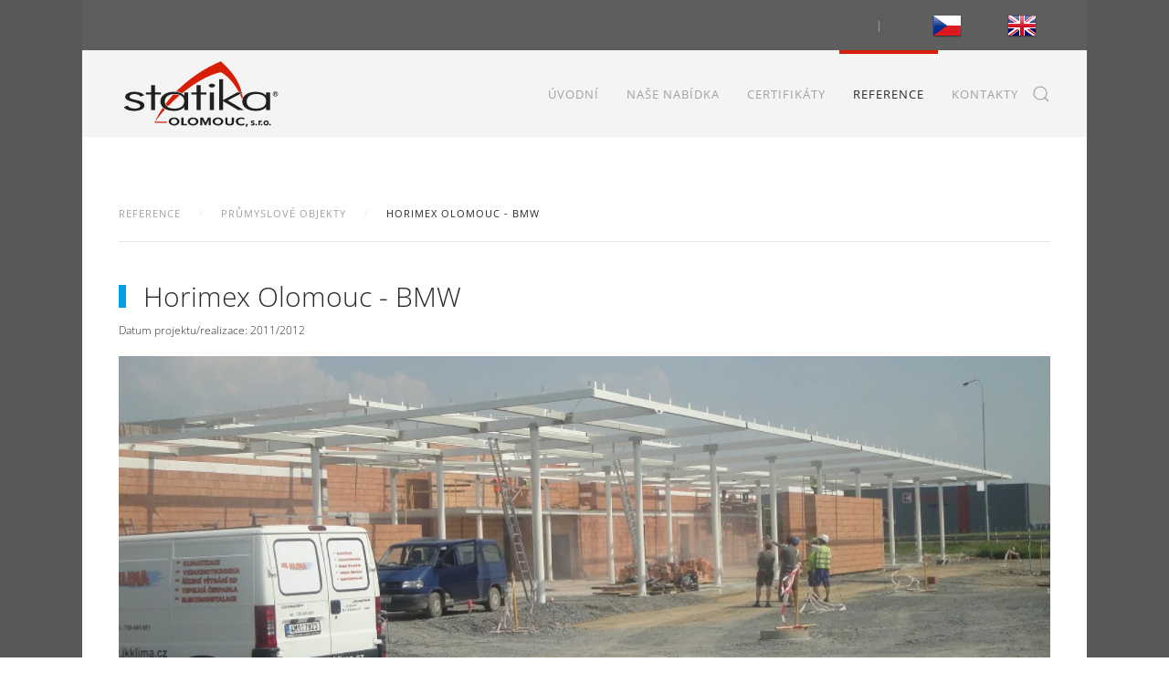

--- FILE ---
content_type: text/html; charset=utf-8
request_url: https://www.statikaolomouc.cz/cz/reference/prumyslove-objekty/item/areal-horimex-olomouc-bmw.html?category_id=18
body_size: 7364
content:
<!DOCTYPE html>
<html lang="cs-cz" dir="ltr">
    <head>
        <meta name="viewport" content="width=device-width, initial-scale=1">
        <link rel="icon" href="/images/favicon.png" sizes="any">
                <link rel="apple-touch-icon" href="/images/favicon_2.png">
        <meta charset="utf-8">
	<meta name="author" content="Drahotuš Úžasný">
	<title>STATIKA Olomouc - Horimex Olomouc - BMW</title>
	<link href="https://www.statikaolomouc.cz/cz/reference/obcanska-vystavba/item/areal-horimex-olomouc-bmw.html" rel="canonical">
	<link href="https://www.statikaolomouc.cz/cz/component/finder/search.opensearch?Itemid=101" rel="search" title="OpenSearch STATIKA Olomouc" type="application/opensearchdescription+xml">
<link href="/media/vendor/joomla-custom-elements/css/joomla-alert.min.css?0.2.0" rel="stylesheet">
	<link href="/media/system/css/joomla-fontawesome.min.css?4.5.7" rel="preload" as="style" onload="this.onload=null;this.rel='stylesheet'">
	<link href="/templates/yootheme/css/theme.9.css?1741090080" rel="stylesheet">
	<link href="/templates/yootheme/css/theme.update.css?4.5.7" rel="stylesheet">
	<link href="https://www.statikaolomouc.cz/modules/mod_datetime/tmpl/default.min.css" rel="stylesheet">
	<link href="/media/mod_languages/css/template.min.css?377be0" rel="stylesheet">
<script src="/media/vendor/jquery/js/jquery.min.js?3.7.1"></script>
	<script src="/media/legacy/js/jquery-noconflict.min.js?504da4"></script>
	<script src="/media/vendor/awesomplete/js/awesomplete.min.js?1.1.7" defer></script>
	<script type="application/json" class="joomla-script-options new">{"joomla.jtext":{"JLIB_JS_AJAX_ERROR_OTHER":"Při načítání dat JSON došlo k chybě: HTTP %s status code.","JLIB_JS_AJAX_ERROR_PARSE":"Při zpracování následující data JSON došlo k chybě parsování:<br/><code style='color:inherit;white-space:pre-wrap;padding:0;margin:0;border:0; background:inherit;'>%s</code>","ERROR":"Chyba","MESSAGE":"Obsah zprávy","NOTICE":"Oznámení","WARNING":"Varování","JCLOSE":"Zavřít","JOK":"OK","JOPEN":"Otevřít"},"finder-search":{"url":"/cz/component/finder/?task=suggestions.suggest&amp;format=json&amp;tmpl=component&amp;Itemid=101"},"system.paths":{"root":"","rootFull":"https://www.statikaolomouc.cz/","base":"","baseFull":"https://www.statikaolomouc.cz/"},"csrf.token":"b7d60bdf00994e1c1d1819dc8269d98f"}</script>
	<script src="/media/system/js/core.min.js?2cb912"></script>
	<script src="/media/vendor/webcomponentsjs/js/webcomponents-bundle.min.js?2.8.0" nomodule defer></script>
	<script src="/media/com_finder/js/finder.min.js?5729ed" type="module"></script>
	<script src="/media/system/js/joomla-hidden-mail.min.js?80d9c7" type="module"></script>
	<script src="/media/system/js/messages.min.js?9a4811" type="module"></script>
	<script src="/templates/yootheme/packages/theme-analytics/app/analytics.min.js?4.5.7" defer></script>
	<script src="/templates/yootheme/vendor/assets/uikit/dist/js/uikit.min.js?4.5.7"></script>
	<script src="/templates/yootheme/vendor/assets/uikit/dist/js/uikit-icons-horizon.min.js?4.5.7"></script>
	<script src="/templates/yootheme/js/theme.js?4.5.7"></script>
	<script src="/media/zoo/assets/js/responsive.js?ver=20250304"></script>
	<script src="/components/com_zoo/assets/js/default.js?ver=20250304"></script>
	<script src="https://www.statikaolomouc.cz/modules/mod_datetime/tmpl/default.min.js"></script>
	<script src="https://cdn.jsdelivr.net/npm/dayjs@1/locale/cs.js"></script>
	<script>window.yootheme ||= {}; var $theme = yootheme.theme = {"google_analytics":"G-1ZPK2XCLNR","google_analytics_anonymize":"","i18n":{"close":{"label":"Close"},"totop":{"label":"Back to top"},"marker":{"label":"Open"},"navbarToggleIcon":{"label":"Open Menu"},"paginationPrevious":{"label":"Previous page"},"paginationNext":{"label":"Dal\u0161\u00ed str\u00e1nka"},"searchIcon":{"toggle":"Open Search","submit":"Submit Search"},"slider":{"next":"Next slide","previous":"Previous slide","slideX":"Slide %s","slideLabel":"%s of %s"},"slideshow":{"next":"Next slide","previous":"Previous slide","slideX":"Slide %s","slideLabel":"%s of %s"},"lightboxPanel":{"next":"Next slide","previous":"Previous slide","slideLabel":"%s of %s","close":"Close"}}};</script>
	<script>    document.addEventListener('DOMContentLoaded', function () {
        // Assuming you've included dayjs and the Greek locale already
        dayjs.locale(`cs`);
        dayjs.extend(dayjs_plugin_utc);
        dayjs.extend(dayjs_plugin_timezone);

        // DATE
        const mod_dateElement = document.getElementById(`mod_date_js_115`);

        function modUpdateDate() {
            const currentDate = dayjs()
                .format(`dddd, MM MMMM YYYY`); // YYYY-MM-DD HH:mm:ss
            mod_dateElement.textContent = currentDate;
        }

        // Update the time immediately upon script load
        modUpdateDate();

        // Then update it every second (1000 milliseconds)
        setInterval(modUpdateDate, 1000);
    });</script>
	<script>        document.addEventListener('DOMContentLoaded', function () {
            // Assuming you've included dayjs and the Greek locale already
            dayjs.locale(`cs`);
            dayjs.extend(dayjs_plugin_utc);
            dayjs.extend(dayjs_plugin_timezone);

            // TIME
            const mod_timeElement =document.getElementById('mod_time_js_115');

            function modUpdateTime() {
                const currentTime = dayjs()
                    .format(`HH:mm:ss`); // YYYY-MM-DD HH:mm:ss
                mod_timeElement.textContent = currentTime;
            }

            // Update the time immediately upon script load
            modUpdateTime();

            // Then update it every second (1000 milliseconds)
            setInterval(modUpdateTime, 1000);
        });</script>
	<meta property="og:url" content="https://www.statikaolomouc.cz/cz/reference/prumyslove-objekty/item/areal-horimex-olomouc-bmw.html" />
	<script>jQuery(function() {
        UIkit.components.scroll.options.defaults.offset = 90;
        jQuery('.uk-navbar-nav a, .uk-nav a').each(function() {
            if (location.hostname == this.hostname && location.pathname == this.pathname && this.href != '#') {
                UIkit.scroll(this);
                UIkit.util.on(this, 'beforescroll', function() {
                    UIkit.modal('#tm-mobile').hide();
                });
            }
        });
    });</script>

    </head>
    <body class="">

        <div class="uk-hidden-visually uk-notification uk-notification-top-left uk-width-auto">
            <div class="uk-notification-message">
                <a href="#tm-main" class="uk-link-reset">Skip to main content</a>
            </div>
        </div>

                <div class="tm-page-container uk-clearfix">

                        <div data-src="/images/body-bg.jpg" data-sources="[{&quot;type&quot;:&quot;image\/webp&quot;,&quot;srcset&quot;:&quot;\/templates\/yootheme\/cache\/c2\/body-bg-c2af2792.webp 2w&quot;,&quot;sizes&quot;:&quot;(max-aspect-ratio: 2\/500) 0vh&quot;}]" loading="eager" uk-img class="uk-background-norepeat uk-background-cover uk-background-center-center uk-position-cover uk-position-fixed"></div>
            
            
        
        
        <div class="tm-page uk-margin-auto">

                        


<header class="tm-header-mobile uk-hidden@m">


    
        <div class="uk-navbar-container">

            <div class="uk-container uk-container-expand">
                <nav class="uk-navbar" uk-navbar="{&quot;align&quot;:&quot;left&quot;,&quot;container&quot;:&quot;.tm-header-mobile&quot;,&quot;boundary&quot;:&quot;.tm-header-mobile .uk-navbar-container&quot;}">

                                        <div class="uk-navbar-left ">

                        
                                                    <a uk-toggle href="#tm-dialog-mobile" class="uk-navbar-toggle">

        
        <div uk-navbar-toggle-icon></div>

        
    </a>
                        
                        
                    </div>
                    
                                        <div class="uk-navbar-center">

                                                    <a href="https://www.statikaolomouc.cz/cz/" aria-label="Back to home" class="uk-logo uk-navbar-item">
    <img alt="STATIKA Olomouc, s.r.o. " loading="eager" width="170" height="85" src="/images/logo.svg"></a>
                        
                        
                    </div>
                    
                    
                </nav>
            </div>

        </div>

    



    
        <div id="tm-dialog-mobile" class="uk-modal uk-modal-full" uk-modal>
        <div class="uk-modal-dialog uk-flex">

                        <button class="uk-modal-close-full uk-close-large" type="button" uk-close uk-toggle="cls: uk-modal-close-full uk-close-large uk-modal-close-default; mode: media; media: @s"></button>
            
            <div class="uk-modal-body uk-padding-large uk-margin-auto uk-flex uk-flex-column uk-box-sizing-content uk-width-auto@s" uk-height-viewport uk-toggle="{&quot;cls&quot;:&quot;uk-padding-large&quot;,&quot;mode&quot;:&quot;media&quot;,&quot;media&quot;:&quot;@s&quot;}">

                                <div class="uk-margin-auto-vertical uk-text-center">
                    
<div class="uk-grid uk-child-width-1-1" uk-grid>    <div>
<div class="uk-panel" id="module-97">

    
    
<div class="uk-panel mod-languages">

    
    
        <ul class="uk-subnav">
                                            <li class="uk-active">
                    <a style="display: flex !important;" href="https://www.statikaolomouc.cz/cz/reference/prumyslove-objekty/item/areal-horimex-olomouc-bmw.html?category_id=18">
                                                    <img title="Česky (Czech republic)" src="/media/mod_languages/images/cs_cz.png" alt="Česky (Czech republic)">                                            </a>
                </li>
                                                            <li >
                    <a style="display: flex !important;" href="/en/references/industrial-structures.html">
                                                    <img title="English (United Kingdom)" src="/media/mod_languages/images/en_gb.png" alt="English (United Kingdom)">                                            </a>
                </li>
                                    </ul>

    
    
</div>

</div>
</div>    <div>
<div class="uk-panel" id="module-99">

    
    
<ul class="uk-nav uk-nav-default uk-nav-center" uk-scrollspy-nav="closest: li; scroll: true;">
    
	<li class="item-101"><a href="/cz/">Úvodní</a></li>
	<li class="item-110 uk-parent"><a href="/cz/nase-nabidka.html">Naše nabídka</a>
	<ul class="uk-nav-sub">

		<li class="item-192"><a href="/cz/nase-nabidka/betonove-a-zdenne-konstrukce.html">Betonové a zděnné konstrukce</a></li>
		<li class="item-200"><a href="/cz/nase-nabidka/ocelove-konstrukce.html">Ocelové konstrukce</a></li>
		<li class="item-193"><a href="/cz/nase-nabidka/drevene-konstrukce.html">Dřevěné konstrukce</a></li>
		<li class="item-194"><a href="/cz/nase-nabidka/zakladani-staveb.html">Zakládání staveb </a></li>
		<li class="item-236"><a href="/cz/nase-nabidka/profesni-programy.html">Profesní programy </a></li></ul></li>
	<li class="item-268"><a href="/index.php#certifikaty">Certifikáty</a></li>
	<li class="item-112 uk-active uk-parent"><a href="/cz/reference.html">Reference</a>
	<ul class="uk-nav-sub">

		<li class="item-248 uk-active"><a href="/cz/reference/prumyslove-objekty.html">Průmyslové objekty</a></li>
		<li class="item-274"><a href="/cz/reference/zemedelske-objekty.html">Zemědělské objekty</a></li>
		<li class="item-249"><a href="/cz/reference/inzenyrske-objekty.html">Inženýrské objekty</a></li>
		<li class="item-250"><a href="/cz/reference/obcanska-vystavba.html">Občanská výstavba</a></li>
		<li class="item-251"><a href="/cz/reference/sportovni-objekty.html">Sportovní objekty</a></li>
		<li class="item-252"><a href="/cz/reference/mosty-a-lavky.html">Mosty a lávky</a></li>
		<li class="item-253"><a href="/cz/reference/rekonstrukce.html">Rekonstrukce</a></li>
		<li class="item-254"><a href="/cz/reference/vodohospodarske-objekty.html">Vodohospodářské objekty</a></li></ul></li>
	<li class="item-124"><a href="/cz/kontakty.html">Kontakty</a></li></ul>

</div>
</div>    <div>
<div class="uk-panel" id="module-tm-4">

    
    

    <form id="search-tm-4" action="/cz/component/finder/search.html?Itemid=101" method="get" role="search" class="uk-search js-finder-searchform uk-search-default uk-width-1-1"><span uk-search-icon></span><input name="q" class="js-finder-search-query uk-search-input" placeholder="Hledat" required aria-label="Hledat" type="search"><input type="hidden" name="Itemid" value="101"></form>
    

</div>
</div></div>
                </div>
                
                
            </div>

        </div>
    </div>
    
    

</header>


<div class="tm-toolbar tm-toolbar-default uk-visible@m">
    <div class="uk-container uk-flex uk-flex-middle">

        
                <div class="uk-margin-auto-left">
            <div class="uk-grid-medium uk-child-width-auto uk-flex-middle" uk-grid="margin: uk-margin-small-top">
                <div>
<div class="uk-panel" id="module-115">

    
    
<div class="mod_datetime mod_datetime_115">
                                    <span class="mod_date" id="mod_date_js_115"></span>
                                         |                                         <span class="mod_time" id="mod_time_js_115"></span>
                    </div>
</div>
</div><div>
<div class="uk-panel" id="module-96">

    
    
<div class="uk-panel mod-languages">

    
    
        <ul class="uk-subnav">
                                            <li class="uk-active">
                    <a style="display: flex !important;" href="https://www.statikaolomouc.cz/cz/reference/prumyslove-objekty/item/areal-horimex-olomouc-bmw.html?category_id=18">
                                                    <img title="Česky (Czech republic)" src="/media/mod_languages/images/cs_cz.png" alt="Česky (Czech republic)">                                            </a>
                </li>
                                                            <li >
                    <a style="display: flex !important;" href="/en/references/industrial-structures.html">
                                                    <img title="English (United Kingdom)" src="/media/mod_languages/images/en_gb.png" alt="English (United Kingdom)">                                            </a>
                </li>
                                    </ul>

    
    
</div>

</div>
</div>
            </div>
        </div>
        
    </div>
</div>

<header class="tm-header uk-visible@m">



    
        <div class="uk-navbar-container">

            <div class="uk-container">
                <nav class="uk-navbar" uk-navbar="{&quot;align&quot;:&quot;left&quot;,&quot;container&quot;:&quot;.tm-header&quot;,&quot;boundary&quot;:&quot;.tm-header .uk-navbar-container&quot;}">

                                        <div class="uk-navbar-left ">

                                                    <a href="https://www.statikaolomouc.cz/cz/" aria-label="Back to home" class="uk-logo uk-navbar-item">
    <img alt="STATIKA Olomouc, s.r.o. " loading="eager" width="180" height="90" src="/images/logo.svg"></a>
                        
                        
                        
                    </div>
                    
                    
                                        <div class="uk-navbar-right">

                                                    
<ul class="uk-navbar-nav" id="module-98" uk-scrollspy-nav="closest: li; scroll: true; target: &gt; * &gt; a[href];">
    
	<li class="item-101"><a href="/cz/">Úvodní</a></li>
	<li class="item-110 uk-parent"><a href="/cz/nase-nabidka.html">Naše nabídka</a>
	<div class="uk-drop uk-navbar-dropdown"><div><ul class="uk-nav uk-navbar-dropdown-nav">

		<li class="item-192"><a href="/cz/nase-nabidka/betonove-a-zdenne-konstrukce.html">Betonové a zděnné konstrukce</a></li>
		<li class="item-200"><a href="/cz/nase-nabidka/ocelove-konstrukce.html">Ocelové konstrukce</a></li>
		<li class="item-193"><a href="/cz/nase-nabidka/drevene-konstrukce.html">Dřevěné konstrukce</a></li>
		<li class="item-194"><a href="/cz/nase-nabidka/zakladani-staveb.html">Zakládání staveb </a></li>
		<li class="item-236"><a href="/cz/nase-nabidka/profesni-programy.html">Profesní programy </a></li></ul></div></div></li>
	<li class="item-268"><a href="/index.php#certifikaty">Certifikáty</a></li>
	<li class="item-112 uk-active uk-parent"><a href="/cz/reference.html">Reference</a>
	<div class="uk-drop uk-navbar-dropdown"><div><ul class="uk-nav uk-navbar-dropdown-nav">

		<li class="item-248 uk-active"><a href="/cz/reference/prumyslove-objekty.html">Průmyslové objekty</a></li>
		<li class="item-274"><a href="/cz/reference/zemedelske-objekty.html">Zemědělské objekty</a></li>
		<li class="item-249"><a href="/cz/reference/inzenyrske-objekty.html">Inženýrské objekty</a></li>
		<li class="item-250"><a href="/cz/reference/obcanska-vystavba.html">Občanská výstavba</a></li>
		<li class="item-251"><a href="/cz/reference/sportovni-objekty.html">Sportovní objekty</a></li>
		<li class="item-252"><a href="/cz/reference/mosty-a-lavky.html">Mosty a lávky</a></li>
		<li class="item-253"><a href="/cz/reference/rekonstrukce.html">Rekonstrukce</a></li>
		<li class="item-254"><a href="/cz/reference/vodohospodarske-objekty.html">Vodohospodářské objekty</a></li></ul></div></div></li>
	<li class="item-124"><a href="/cz/kontakty.html">Kontakty</a></li></ul>


    <a class="uk-navbar-toggle" id="module-tm-3" href="#search-tm-3-search" uk-search-icon uk-toggle></a>

    <div uk-modal id="search-tm-3-search" class="uk-modal">
        <div class="uk-modal-dialog uk-modal-body">

            
            
                <form id="search-tm-3" action="/cz/component/finder/search.html?Itemid=101" method="get" role="search" class="uk-search js-finder-searchform uk-width-1-1 uk-search-medium"><span uk-search-icon></span><input name="q" class="js-finder-search-query uk-search-input" placeholder="Hledat" required aria-label="Hledat" type="search" autofocus><input type="hidden" name="Itemid" value="101"></form>
                
            
        </div>
    </div>


                        
                                                    
                        
                    </div>
                    
                </nav>
            </div>

        </div>

    







</header>

            
            

            <main id="tm-main" >

                
                <div id="system-message-container" aria-live="polite"></div>

                <!-- Builder #template-dzmMRLWC -->
<div class="uk-section-default uk-section">
    
        
        
        
            
                                <div class="uk-container">                
                    <div class="uk-grid tm-grid-expand uk-child-width-1-1 uk-grid-margin">
<div class="uk-width-1-1">
    
        
            
            
            
                
                    

<nav aria-label="Breadcrumb" class="uk-margin-remove-vertical">
    <ul class="uk-breadcrumb uk-margin-remove-bottom" vocab="https://schema.org/" typeof="BreadcrumbList">
    
            <li property="itemListElement" typeof="ListItem">            <a href="/cz/reference.html" property="item" typeof="WebPage"><span property="name">Reference</span></a>
            <meta property="position" content="1">
            </li>    
            <li property="itemListElement" typeof="ListItem">            <a href="/cz/reference/prumyslove-objekty.html" property="item" typeof="WebPage"><span property="name">Průmyslové objekty</span></a>
            <meta property="position" content="2">
            </li>    
            <li property="itemListElement" typeof="ListItem">            <span property="name" aria-current="page">Horimex Olomouc - BMW</span>            <meta property="position" content="3">
            </li>    
    </ul>
</nav>
<hr>
<h1 class="uk-h2 uk-heading-bullet uk-margin-remove-bottom">        Horimex Olomouc - BMW    </h1>
<h1 class="uk-text-small uk-margin-small">        Datum projektu/realizace: 2011/2012    </h1>
<div class="uk-margin">
        <picture>
<source type="image/webp" srcset="/templates/yootheme/cache/0a/1440_Areal_Horimex_Olomouc_-_BMW-0aa97edb.webp 768w, /templates/yootheme/cache/20/1440_Areal_Horimex_Olomouc_-_BMW-20a0cab8.webp 1024w, /templates/yootheme/cache/8c/1440_Areal_Horimex_Olomouc_-_BMW-8c3a4061.webp 1366w, /templates/yootheme/cache/d6/1440_Areal_Horimex_Olomouc_-_BMW-d643c69a.webp 1600w, /templates/yootheme/cache/b9/1440_Areal_Horimex_Olomouc_-_BMW-b9dd38d3.webp 1920w" sizes="(min-width: 1920px) 1920px">
<img src="/templates/yootheme/cache/5c/1440_Areal_Horimex_Olomouc_-_BMW-5c7eaa40.jpeg" width="1920" height="800" class="el-image" alt loading="lazy">
</picture>    
    
</div><div class="uk-panel uk-margin"><p>Předmětem projektu byl návrh konstrukce spodní stavby, a to železobetonových základových pasů, patek a podlahové desky. Konstrukce horní stavby showroomu byl navržen jako dvojpodlažní nepodsklepený s&nbsp;plochou střechou. Stropní konstrukce objektu byly navrženy jako monolitické železobetonové, uložené na systém ocelových a železobetonových sloupů. Konstrukce zastřešení objektu showroomu byla řešena jako ocelový rošt z&nbsp;běžných válcovaných profilů.</p></div>
<div class="uk-margin uk-text-center">
    
        <div class="uk-grid uk-child-width-1-1 uk-child-width-1-2@s uk-child-width-1-4@m" uk-grid uk-lightbox="toggle: a[data-type];">                <div>
<div class="el-item uk-inverse-light">
        <a class="uk-box-shadow-hover-large uk-border-rounded uk-transition-toggle uk-inline-clip uk-link-toggle" href="/images/reference/prumyslove_objekty/2012-horimex-olomouc-bmw/1440_Areal_Horimex_Olomouc_-_BMW.jpg" data-type="image">    
        
            
<picture>
<source type="image/webp" srcset="/templates/yootheme/cache/92/1440_Areal_Horimex_Olomouc_-_BMW-927de202.webp 768w, /templates/yootheme/cache/2e/1440_Areal_Horimex_Olomouc_-_BMW-2e64c762.webp 800w, /templates/yootheme/cache/d5/1440_Areal_Horimex_Olomouc_-_BMW-d580afdf.webp 1024w" sizes="(min-width: 800px) 800px">
<img src="/templates/yootheme/cache/58/1440_Areal_Horimex_Olomouc_-_BMW-584859af.jpeg" width="800" height="600" alt loading="lazy" class="el-image uk-transition-scale-up uk-transition-opaque">
</picture>

            
            
            
        
        </a>    
</div></div>                <div>
<div class="el-item uk-inverse-light">
        <a class="uk-box-shadow-hover-large uk-border-rounded uk-transition-toggle uk-inline-clip uk-link-toggle" href="/images/reference/prumyslove_objekty/2012-horimex-olomouc-bmw/DSC04510.JPG" data-type="image">    
        
            
<picture>
<source type="image/webp" srcset="/templates/yootheme/cache/ed/DSC04510-ed43b5e1.webp 768w, /templates/yootheme/cache/51/DSC04510-515a9081.webp 800w, /templates/yootheme/cache/ec/DSC04510-ecfc224a.webp 1024w" sizes="(min-width: 800px) 800px">
<img src="/templates/yootheme/cache/0d/DSC04510-0d072268.jpeg" width="800" height="600" alt loading="lazy" class="el-image uk-transition-scale-up uk-transition-opaque">
</picture>

            
            
            
        
        </a>    
</div></div>                <div>
<div class="el-item uk-inverse-light">
        <a class="uk-box-shadow-hover-large uk-border-rounded uk-transition-toggle uk-inline-clip uk-link-toggle" href="/images/reference/prumyslove_objekty/2012-horimex-olomouc-bmw/DSC04511.JPG" data-type="image">    
        
            
<picture>
<source type="image/webp" srcset="/templates/yootheme/cache/f5/DSC04511-f5e96785.webp 768w, /templates/yootheme/cache/49/DSC04511-49f042e5.webp 800w, /templates/yootheme/cache/a6/DSC04511-a63b2dd9.webp 1024w" sizes="(min-width: 800px) 800px">
<img src="/templates/yootheme/cache/a2/DSC04511-a243b02f.jpeg" width="800" height="600" alt loading="lazy" class="el-image uk-transition-scale-up uk-transition-opaque">
</picture>

            
            
            
        
        </a>    
</div></div>                <div>
<div class="el-item uk-inverse-light">
        <a class="uk-box-shadow-hover-large uk-border-rounded uk-transition-toggle uk-inline-clip uk-link-toggle" href="/images/reference/prumyslove_objekty/2012-horimex-olomouc-bmw/DSC04625.JPG" data-type="image">    
        
            
<picture>
<source type="image/webp" srcset="/templates/yootheme/cache/f3/DSC04625-f3df30b3.webp 768w, /templates/yootheme/cache/4f/DSC04625-4fc615d3.webp 800w, /templates/yootheme/cache/69/DSC04625-69878e17.webp 1024w" sizes="(min-width: 800px) 800px">
<img src="/templates/yootheme/cache/a9/DSC04625-a9b0cf21.jpeg" width="800" height="600" alt loading="lazy" class="el-image uk-transition-scale-up uk-transition-opaque">
</picture>

            
            
            
        
        </a>    
</div></div>                <div>
<div class="el-item uk-inverse-light">
        <a class="uk-box-shadow-hover-large uk-border-rounded uk-transition-toggle uk-inline-clip uk-link-toggle" href="/images/reference/prumyslove_objekty/2012-horimex-olomouc-bmw/DSC04628.JPG" data-type="image">    
        
            
<picture>
<source type="image/webp" srcset="/templates/yootheme/cache/4c/DSC04628-4c883867.webp 768w, /templates/yootheme/cache/f0/DSC04628-f0911d07.webp 800w, /templates/yootheme/cache/e8/DSC04628-e886cfd2.webp 1024w" sizes="(min-width: 800px) 800px">
<img src="/templates/yootheme/cache/ac/DSC04628-ac069f46.jpeg" width="800" height="600" alt loading="lazy" class="el-image uk-transition-scale-up uk-transition-opaque">
</picture>

            
            
            
        
        </a>    
</div></div>                <div>
<div class="el-item uk-inverse-light">
        <a class="uk-box-shadow-hover-large uk-border-rounded uk-transition-toggle uk-inline-clip uk-link-toggle" href="/images/reference/prumyslove_objekty/2012-horimex-olomouc-bmw/DSC04634.JPG" data-type="image">    
        
            
<picture>
<source type="image/webp" srcset="/templates/yootheme/cache/a1/DSC04634-a1b2ed44.webp 768w, /templates/yootheme/cache/1d/DSC04634-1dabc824.webp 800w, /templates/yootheme/cache/4a/DSC04634-4a0c8475.webp 1024w" sizes="(min-width: 800px) 800px">
<img src="/templates/yootheme/cache/ee/DSC04634-eee3cdc7.jpeg" width="800" height="600" alt loading="lazy" class="el-image uk-transition-scale-up uk-transition-opaque">
</picture>

            
            
            
        
        </a>    
</div></div>                <div>
<div class="el-item uk-inverse-light">
        <a class="uk-box-shadow-hover-large uk-border-rounded uk-transition-toggle uk-inline-clip uk-link-toggle" href="/images/reference/prumyslove_objekty/2012-horimex-olomouc-bmw/DSC04721.JPG" data-type="image">    
        
            
<picture>
<source type="image/webp" srcset="/templates/yootheme/cache/f8/DSC04721-f8387cd2.webp 768w, /templates/yootheme/cache/44/DSC04721-442159b2.webp 800w, /templates/yootheme/cache/53/DSC04721-53393895.webp 1024w" sizes="(min-width: 800px) 800px">
<img src="/templates/yootheme/cache/d8/DSC04721-d8080810.jpeg" width="800" height="600" alt loading="lazy" class="el-image uk-transition-scale-up uk-transition-opaque">
</picture>

            
            
            
        
        </a>    
</div></div>                </div>
    
</div><hr>
<nav class="uk-text-center">
    <ul class="uk-pagination uk-margin-remove-bottom uk-flex-center" uk-margin>
    
        
                        <li>
                            <a href="/cz/reference/prumyslove-objekty/item/bag-solutions-worldwide-1-etapa.html?category_id=18"><span uk-pagination-previous></span> Předchozí</a>
            </li>

        
        
                        <li>
                            <a href="/cz/reference/prumyslove-objekty/item/silazni-zlab-kostelec-na-hane.html?category_id=18">Následující <span uk-pagination-next></span></a>
            </li>

        
    
    </ul>
</nav>
                
            
        
    
</div></div>
                                </div>                
            
        
    
</div>

                
            </main>

            

                        <footer>
                <!-- Builder #footer -->
<div class="uk-section-default uk-section" uk-scrollspy="target: [uk-scrollspy-class]; cls: uk-animation-scale-up; delay: 200;">
    
        
        
        
            
                                <div class="uk-container">                
                    <div class="uk-grid tm-grid-expand uk-grid-divider uk-grid-margin" uk-grid>
<div class="uk-width-1-3@m">
    
        
            
            
            
                
                    
<ul class="uk-list uk-list-divider uk-text-left@s" uk-scrollspy-class>
    
    
                <li class="el-item">            
    
        <div class="uk-grid-small uk-child-width-expand uk-flex-nowrap uk-flex-middle" uk-grid>            <div class="uk-width-auto"><span class="el-image" uk-icon="icon: home;"></span></div>            <div>
                <div class="el-content uk-panel">STATIKA Olomouc, s.r.o.<br />Balbínova 374/11 779 00 Olomouc</div>            </div>
        </div>
    
        </li>                <li class="el-item">            
    
        <div class="uk-grid-small uk-child-width-expand uk-flex-nowrap uk-flex-middle" uk-grid>            <div class="uk-width-auto"><span class="el-image" uk-icon="icon: receiver;"></span></div>            <div>
                <div class="el-content uk-panel">+420 585 700 701-2</div>            </div>
        </div>
    
        </li>                <li class="el-item">            
        <a href="mailto:statika@statikaolomouc.cz" class="uk-link-toggle">    
        <div class="uk-grid-small uk-child-width-expand uk-flex-nowrap uk-flex-middle" uk-grid>            <div class="uk-width-auto uk-link-muted"><span class="el-image" uk-icon="icon: mail;"></span></div>            <div>
                <div class="el-content uk-panel"><span class="uk-link-muted uk-margin-remove-last-child"><joomla-hidden-mail  is-link="1" is-email="1" first="c3RhdGlrYQ==" last="c3RhdGlrYW9sb21vdWMuY3o=" text="c3RhdGlrYUBzdGF0aWthb2xvbW91Yy5jeg==" base="" >Tato e-mailová adresa je chráněna před spamboty. Pro její zobrazení musíte mít povolen Javascript.</joomla-hidden-mail></span></div>            </div>
        </div>
        </a>    
        </li>        
    
    
</ul>
                
            
        
    
</div>
<div class="uk-width-1-3@m">
    
        
            
            
            
                
                    
<ul class="uk-list uk-list-divider uk-text-left" uk-scrollspy-class>
    
    
                <li class="el-item">            <div class="el-content uk-panel"><p>Firma je zapsána v OR, vedeného Krajským soudem v Ostravě oddíl C, vložka 25868</p></div>        </li>                <li class="el-item">            <div class="el-content uk-panel"><p>Datum vzniku: 22. prosince 2003</p></div>        </li>                <li class="el-item">            <div class="el-content uk-panel"><p>IČ: 26823152 | DIČ: CZ-26823152</p></div>        </li>        
    
    
</ul>
                
            
        
    
</div>
<div class="uk-width-1-3@m">
    
        
            
            
            
                
                    
<ul class="uk-list uk-list-divider uk-text-left" uk-scrollspy-class>
    
    
                <li class="el-item">            <div class="el-content uk-panel"><p>Bankovní spojení: <br />ČSOB, a.s. Olomouc</p></div>        </li>                <li class="el-item">            <div class="el-content uk-panel">Horní nám. 6</div>        </li>                <li class="el-item">            <div class="el-content uk-panel">č.ú.: 187846515/0300</div>        </li>        
    
    
</ul>
                
            
        
    
</div></div>
                                </div>                
            
        
    
</div>
<div class="tm-footer uk-section-muted uk-section uk-section-small" uk-scrollspy="target: [uk-scrollspy-class]; cls: uk-animation-slide-left-small; delay: false;">
    
        
        
        
            
                                <div class="uk-container">                
                    <div class="uk-grid-margin uk-container"><div class="uk-grid tm-grid-expand" uk-grid>
<div class="uk-grid-item-match uk-flex-middle uk-width-1-4@m">
    
        
            
            
                        <div class="uk-panel uk-width-1-1">            
                
                    
<div class="uk-margin" uk-scrollspy-class>
    
    
        
        
<a class="el-content uk-button uk-button-default" href="/cz/podminky-pouziti.html">
    
        Podmínky použití    
    
</a>


        
    
    
</div>

                
                        </div>            
        
    
</div>
<div class="uk-grid-item-match uk-flex-middle uk-width-1-2@m">
    
        
            
            
                        <div class="uk-panel uk-width-1-1">            
                
                    <div class="uk-panel uk-text-small uk-margin uk-text-center" uk-scrollspy-class>© <script>document.currentScript.insertAdjacentHTML('afterend', '<time datetime="' + new Date().toJSON() + '">' + new Intl.DateTimeFormat(document.documentElement.lang, {year: 'numeric'}).format() + '</time>');</script> Petr Sonnenschein, all rights reserved | <a href="https://www.spojenec.cz" target="_blank">SPOJENEC</a></div>
                
                        </div>            
        
    
</div>
<div class="uk-grid-item-match uk-flex-middle uk-width-1-4@m">
    
        
            
            
                        <div class="uk-panel uk-width-1-1">            
                
                    
<div class="uk-margin-medium uk-text-right" uk-scrollspy-class>    <div class="uk-child-width-expand uk-grid-small uk-flex-inline uk-flex-middle" uk-grid>        <div>
            <a href="#" uk-totop uk-scroll></a>        </div>
        <div class="uk-flex-first uk-width-auto"><div class="el-title">Nahoru</div></div>    </div></div>
                
                        </div>            
        
    
</div></div></div>
                                </div>                
            
        
    
</div>            </footer>
            
        </div>

                </div>
        
        

    </body>
</html>


--- FILE ---
content_type: application/javascript; charset=utf-8
request_url: https://cdn.jsdelivr.net/npm/dayjs@1/locale/cs.js
body_size: 488
content:
!function(e,n){"object"==typeof exports&&"undefined"!=typeof module?module.exports=n(require("dayjs")):"function"==typeof define&&define.amd?define(["dayjs"],n):(e="undefined"!=typeof globalThis?globalThis:e||self).dayjs_locale_cs=n(e.dayjs)}(this,(function(e){"use strict";function n(e){return e&&"object"==typeof e&&"default"in e?e:{default:e}}var t=n(e);function s(e){return e>1&&e<5&&1!=~~(e/10)}function r(e,n,t,r){var d=e+" ";switch(t){case"s":return n||r?"pár sekund":"pár sekundami";case"m":return n?"minuta":r?"minutu":"minutou";case"mm":return n||r?d+(s(e)?"minuty":"minut"):d+"minutami";case"h":return n?"hodina":r?"hodinu":"hodinou";case"hh":return n||r?d+(s(e)?"hodiny":"hodin"):d+"hodinami";case"d":return n||r?"den":"dnem";case"dd":return n||r?d+(s(e)?"dny":"dní"):d+"dny";case"M":return n||r?"měsíc":"měsícem";case"MM":return n||r?d+(s(e)?"měsíce":"měsíců"):d+"měsíci";case"y":return n||r?"rok":"rokem";case"yy":return n||r?d+(s(e)?"roky":"let"):d+"lety"}}var d={name:"cs",weekdays:"neděle_pondělí_úterý_středa_čtvrtek_pátek_sobota".split("_"),weekdaysShort:"ne_po_út_st_čt_pá_so".split("_"),weekdaysMin:"ne_po_út_st_čt_pá_so".split("_"),months:"leden_únor_březen_duben_květen_červen_červenec_srpen_září_říjen_listopad_prosinec".split("_"),monthsShort:"led_úno_bře_dub_kvě_čvn_čvc_srp_zář_říj_lis_pro".split("_"),weekStart:1,yearStart:4,ordinal:function(e){return e+"."},formats:{LT:"H:mm",LTS:"H:mm:ss",L:"DD.MM.YYYY",LL:"D. MMMM YYYY",LLL:"D. MMMM YYYY H:mm",LLLL:"dddd D. MMMM YYYY H:mm",l:"D. M. YYYY"},relativeTime:{future:"za %s",past:"před %s",s:r,m:r,mm:r,h:r,hh:r,d:r,dd:r,M:r,MM:r,y:r,yy:r}};return t.default.locale(d,null,!0),d}));

--- FILE ---
content_type: image/svg+xml
request_url: https://www.statikaolomouc.cz/images/logo.svg
body_size: 6838
content:
<?xml version="1.0" encoding="UTF-8"?>
<!DOCTYPE svg PUBLIC "-//W3C//DTD SVG 1.1//EN" "http://www.w3.org/Graphics/SVG/1.1/DTD/svg11.dtd">
<!-- Creator: CorelDRAW X7 -->
<svg xmlns="http://www.w3.org/2000/svg" xml:space="preserve" width="320px" height="160px" version="1.1" style="shape-rendering:geometricPrecision; text-rendering:geometricPrecision; image-rendering:optimizeQuality; fill-rule:evenodd; clip-rule:evenodd"
viewBox="0 0 32000 15983"
 xmlns:xlink="http://www.w3.org/1999/xlink">
 <defs>
  <style type="text/css">
   <![CDATA[
    .fil2 {fill:none}
    .fil1 {fill:#1F211E}
    .fil0 {fill:#D81E04}
   ]]>
  </style>
 </defs>
 <g id="Vrstva_x0020_1">
  <metadata id="CorelCorpID_0Corel-Layer"/>
  <g id="_2048596919408">
   <path class="fil0" d="M7000 13588c43,-105 88,-209 133,-314 370,-860 854,-1735 1438,-2603 134,118 279,220 436,306 -759,837 -1403,1656 -1881,2400l2255 0 0 211 -2382 0 0 0 1 0zm2134 -3712c448,-601 943,-1196 1480,-1780 406,-26 845,-1 1228,148 -825,701 -1603,1434 -2302,2162 -191,-136 -329,-308 -406,-530zm2063 -2392c2315,-2347 5310,-4452 8681,-5866 2447,2196 3486,3951 4039,5970l-551 0c-796,-1498 -1971,-3042 -3488,-3855 -2354,469 -5116,2122 -7539,4098 -348,-205 -744,-304 -1142,-347zm12797 398c59,238 112,480 161,728 -64,115 -114,239 -147,367 -114,-288 -245,-589 -393,-895l379 -200z"/>
   <path class="fil1" d="M28681 11121l0 -628c-185,253 -443,446 -779,579 -334,133 -728,200 -1181,200 -804,0 -1449,-170 -1940,-508 -489,-339 -734,-785 -734,-1341 0,-550 242,-999 724,-1347 484,-348 1109,-521 1874,-521 474,0 886,63 1233,191 347,128 615,316 803,564l0 -627 775 0 0 3438 -775 0zm-3771 -1683c0,445 163,787 489,1028 326,240 791,360 1398,360 587,0 1050,-131 1389,-394 339,-262 508,-623 508,-1083 0,-421 -167,-752 -505,-995 -335,-241 -797,-362 -1381,-362 -584,0 -1046,129 -1386,386 -341,257 -512,611 -512,1060zm-12168 1683l0 -628c-185,253 -443,446 -779,579 -334,133 -728,200 -1181,200 -804,0 -1449,-170 -1940,-508 -489,-339 -734,-785 -734,-1341 0,-550 242,-999 724,-1347 485,-348 1109,-521 1874,-521 474,0 886,63 1233,191 347,128 615,316 803,564l0 -627 775 0 0 3438 -775 0zm-3771 -1683c0,445 163,787 489,1028 326,240 791,360 1398,360 587,0 1050,-131 1389,-394 339,-262 508,-623 508,-1083 0,-421 -167,-752 -505,-995 -335,-241 -797,-362 -1381,-362 -584,0 -1046,129 -1386,386 -341,257 -512,611 -512,1060zm8767 1683l0 -3438 801 0 0 3438 -801 0zm-195 -4779c0,-101 58,-186 176,-258 117,-70 258,-106 422,-106 165,0 305,36 427,106 119,72 179,157 179,258 0,103 -58,190 -173,260 -116,70 -260,104 -433,104 -167,0 -309,-34 -426,-104 -114,-70 -172,-157 -172,-260zm-2371 1748l-1028 0 0 -407 1028 0 0 -1411 763 0 0 1411 1121 0 0 407 -1121 0 0 3031 -763 0 0 -3031zm-8854 0l-1028 0 0 -407 1028 0 0 -1411 763 0 0 1411 1122 0 0 407 -1122 0 0 3031 -763 0 0 -3031zm-5319 2419l738 -260c122,191 298,335 529,432 232,97 515,145 852,145 328,0 587,-50 781,-153 194,-102 290,-239 290,-408 0,-264 -380,-488 -1140,-671 -81,-19 -144,-34 -189,-47 -589,-142 -1001,-289 -1236,-440 -236,-151 -354,-338 -354,-560 0,-292 168,-532 506,-719 335,-188 771,-281 1303,-281 455,0 841,60 1161,182 319,121 553,294 700,519l-713 244c-88,-162 -234,-286 -441,-372 -207,-85 -458,-128 -757,-128 -268,0 -490,49 -664,146 -175,96 -262,218 -262,362 0,142 85,260 258,353 173,93 530,195 1072,306 613,132 1026,275 1239,431 211,155 318,369 318,643 0,315 -182,567 -549,756 -365,189 -857,283 -1475,283 -474,0 -884,-67 -1226,-200 -342,-133 -589,-321 -741,-563zm23689 3856l228 0 269 -573 -367 0 -130 573zm-238 -1393l14 -319c-158,-59 -352,-105 -597,-105 -650,0 -1072,343 -1072,784 0,448 433,785 1063,785 216,0 409,-40 587,-119l2 -328c-166,117 -360,173 -583,173 -404,0 -641,-202 -641,-511 0,-320 264,-527 682,-527 232,0 401,69 545,167zm-2026 -388l-415 0 0 879c0,244 -147,372 -431,372 -281,0 -425,-123 -425,-372l0 -879 -415 0 0 929c0,405 276,604 846,604 564,0 840,-201 840,-604l0 -929zm-6163 348c33,111 53,175 60,191l443 954 248 0 448 -954c16,-34 36,-93 58,-179l-11 1133 398 0 0 -1493 -546 0 -416 877c-15,29 -35,98 -52,205 -20,-105 -41,-172 -55,-203l-410 -879 -552 0 0 1493 398 0 -11 -1145zm-4064 1145l1083 0 0 -271 -665 0 0 -1222 -418 0 0 1493zm13502 -162c45,122 185,199 380,199 247,0 393,-122 393,-299 0,-147 -90,-224 -279,-285 -135,-45 -216,-64 -216,-139 0,-52 52,-89 133,-89 79,0 133,37 154,106l197 -98c-54,-120 -180,-191 -347,-191 -241,0 -388,129 -388,303 0,138 101,206 289,277 124,47 199,52 199,135 0,56 -52,91 -141,91 -90,0 -154,-47 -167,-116l-207 106zm906 29c0,87 72,160 162,160 91,0 162,-71 162,-160 0,-91 -73,-162 -162,-162 -88,0 -162,71 -162,162zm840 -553l6 -237 -264 0 0 923 268 0 0 -407c0,-185 58,-271 229,-271 45,0 85,7 126,25l40 -290c-38,-5 -71,-11 -100,-11 -150,0 -251,89 -305,268zm211 553c0,87 71,160 161,160 91,0 162,-71 162,-160 0,-91 -73,-162 -162,-162 -88,0 -161,71 -161,162zm1553 -326c0,-281 -210,-495 -515,-495 -302,0 -516,220 -516,495 0,276 208,496 516,496 303,0 515,-216 515,-496zm-274 -2c0,151 -94,249 -243,249 -148,0 -242,-98 -242,-249 0,-148 92,-246 242,-246 151,0 243,98 243,246zm345 328c0,87 72,160 162,160 91,0 162,-71 162,-160 0,-91 -73,-162 -162,-162 -89,0 -162,71 -162,162zm-17462 -610c0,-211 -104,-405 -303,-554 -196,-146 -464,-229 -737,-229 -272,0 -542,83 -739,229 -199,149 -302,341 -302,554 0,238 133,453 379,603 188,115 422,180 662,180 273,0 535,-82 737,-230 196,-144 303,-340 303,-553zm-1040 499c-373,0 -613,-222 -613,-499 0,-276 251,-502 613,-502 358,0 611,226 611,502 0,277 -248,499 -611,499zm4731 -499c0,-211 -103,-405 -302,-554 -197,-146 -464,-229 -737,-229 -273,0 -543,83 -739,229 -199,149 -303,341 -303,554 0,238 134,453 379,603 189,115 423,180 663,180 273,0 535,-82 737,-230 196,-144 302,-340 302,-553zm-1039 499c-374,0 -614,-222 -614,-499 0,-276 251,-502 614,-502 357,0 611,226 611,502 0,277 -248,499 -611,499zm5885 -499c0,-211 -103,-405 -302,-554 -197,-146 -464,-229 -737,-229 -273,0 -543,83 -739,229 -199,149 -303,341 -303,554 0,238 134,453 379,603 189,115 423,180 663,180 273,0 535,-82 737,-230 196,-144 302,-340 302,-553zm-1039 499c-374,0 -614,-222 -614,-499 0,-276 251,-502 614,-502 357,0 611,226 611,502 0,277 -248,499 -611,499zm220 -2712l0 -6008 775 0 0 4058 2738 -1488 1120 0 -2932 1543 3153 1895 -1099 0 -2980 -1751 0 1751 -775 0zm10952 -3659c-138,0 -260,50 -357,146 -99,99 -154,229 -154,365 0,135 52,261 149,359 97,99 226,154 362,154 134,0 262,-52 363,-150 98,-95 150,-221 150,-363 0,-137 -51,-262 -146,-358 -99,-101 -226,-153 -367,-153zm-85 293l75 0c94,0 139,27 139,92 0,63 -42,88 -133,88l-81 0 0 -180zm-123 -78l0 574 123 0 0 -239 90 0 113 239 137 0 -127 -259c82,-19 127,-75 127,-159 0,-100 -80,-156 -242,-156l-221 0zm210 -132c118,0 222,45 306,128 80,82 122,186 122,307 0,113 -44,219 -125,296 -85,82 -192,126 -310,126 -109,0 -216,-46 -298,-128 -80,-82 -123,-188 -123,-301 0,-112 45,-221 129,-306 80,-80 182,-122 299,-122z"/>
  </g>
  <rect class="fil2" width="32000" height="15983"/>
 </g>
</svg>
